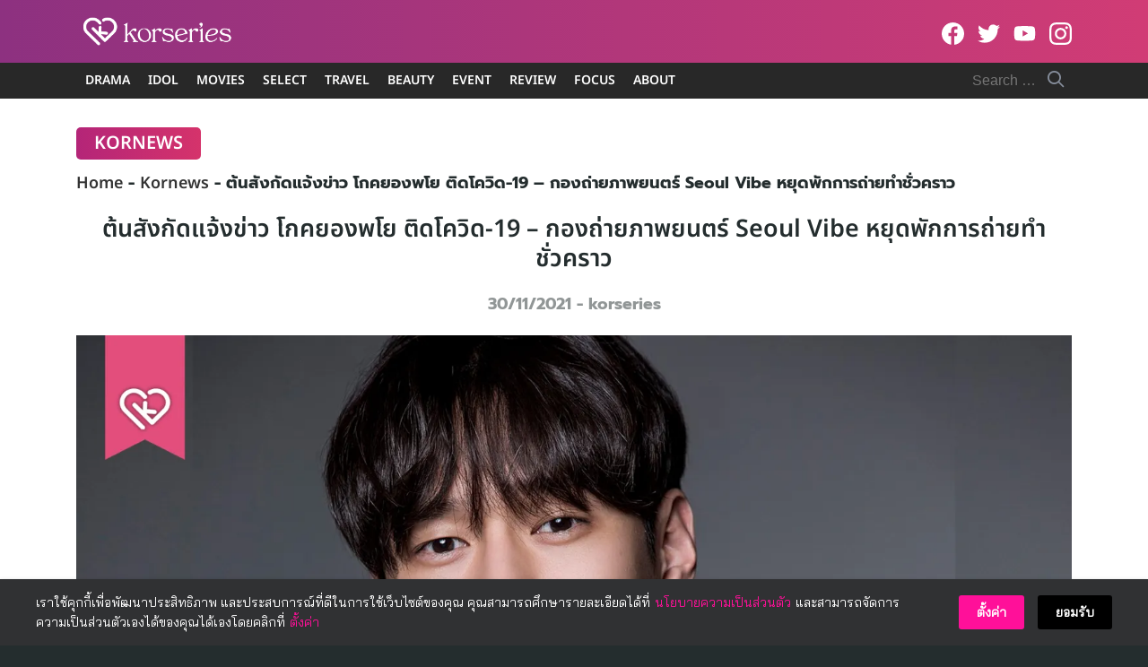

--- FILE ---
content_type: application/javascript; charset=utf-8
request_url: https://fundingchoicesmessages.google.com/f/AGSKWxV5VSTryO2zjuMyTuAIaMxLIuWWdqx9e7gTdLI1zPMURFSZlXXiH1ZZuUVhERSkHqn8TkuJ2NgTZWLDNSZWQ3BUoxzYDedZ1cTEYk-o6Iz0RFoov33Le9IWaVRRX2Tkskq46P0J9g==?fccs=W251bGwsbnVsbCxudWxsLG51bGwsbnVsbCxudWxsLFsxNzY4NTQ0MzA2LDQ0NjAwMDAwMF0sbnVsbCxudWxsLG51bGwsW251bGwsWzcsOSw2XSxudWxsLDIsbnVsbCwiZW4iLG51bGwsbnVsbCxudWxsLG51bGwsbnVsbCwxXSwiaHR0cHM6Ly93d3cua29yc2VyaWVzLmNvbS9nby1reXVuZy1weW8tdGVzdHMtcG9zaXRpdmUtZm9yLWNvdmlkLTE5LWhpcy1tb3ZpZS1zZW91bC12aWJlLXNldC1jYW5jZWwtZmlsbWluZy8iLG51bGwsW1s4LCJNOWxrelVhWkRzZyJdLFs5LCJlbi1VUyJdLFsxOSwiMiJdLFsxNywiWzBdIl0sWzI0LCIiXSxbMjksImZhbHNlIl1dXQ
body_size: 207
content:
if (typeof __googlefc.fcKernelManager.run === 'function') {"use strict";this.default_ContributorServingResponseClientJs=this.default_ContributorServingResponseClientJs||{};(function(_){var window=this;
try{
var np=function(a){this.A=_.t(a)};_.u(np,_.J);var op=function(a){this.A=_.t(a)};_.u(op,_.J);op.prototype.getWhitelistStatus=function(){return _.F(this,2)};var pp=function(a){this.A=_.t(a)};_.u(pp,_.J);var qp=_.Zc(pp),rp=function(a,b,c){this.B=a;this.j=_.A(b,np,1);this.l=_.A(b,_.Nk,3);this.F=_.A(b,op,4);a=this.B.location.hostname;this.D=_.Dg(this.j,2)&&_.O(this.j,2)!==""?_.O(this.j,2):a;a=new _.Og(_.Ok(this.l));this.C=new _.bh(_.q.document,this.D,a);this.console=null;this.o=new _.jp(this.B,c,a)};
rp.prototype.run=function(){if(_.O(this.j,3)){var a=this.C,b=_.O(this.j,3),c=_.dh(a),d=new _.Ug;b=_.fg(d,1,b);c=_.C(c,1,b);_.hh(a,c)}else _.eh(this.C,"FCNEC");_.lp(this.o,_.A(this.l,_.Ae,1),this.l.getDefaultConsentRevocationText(),this.l.getDefaultConsentRevocationCloseText(),this.l.getDefaultConsentRevocationAttestationText(),this.D);_.mp(this.o,_.F(this.F,1),this.F.getWhitelistStatus());var e;a=(e=this.B.googlefc)==null?void 0:e.__executeManualDeployment;a!==void 0&&typeof a==="function"&&_.Qo(this.o.G,
"manualDeploymentApi")};var sp=function(){};sp.prototype.run=function(a,b,c){var d;return _.v(function(e){d=qp(b);(new rp(a,d,c)).run();return e.return({})})};_.Rk(7,new sp);
}catch(e){_._DumpException(e)}
}).call(this,this.default_ContributorServingResponseClientJs);
// Google Inc.

//# sourceURL=/_/mss/boq-content-ads-contributor/_/js/k=boq-content-ads-contributor.ContributorServingResponseClientJs.en_US.M9lkzUaZDsg.es5.O/d=1/exm=ad_blocking_detection_executable,kernel_loader,loader_js_executable,web_iab_tcf_v2_signal_executable/ed=1/rs=AJlcJMzanTQvnnVdXXtZinnKRQ21NfsPog/m=cookie_refresh_executable
__googlefc.fcKernelManager.run('\x5b\x5b\x5b7,\x22\x5b\x5bnull,\\\x22korseries.com\\\x22,\\\x22AKsRol-_hdeY7kfDV5F7ei6pvwRsx0tk3ULaxAify5-zZs8wt2i0BFjeqUjImTi3mweN3Z8JFDJNYL2F29ZhKZ6ypn52aJY0bInQ41ycLgypuRUm3JcgOwxeEp_X8ENEU3eGDrgHOFIzg1WpSAbgwNUeeMwNQ1cqcA\\\\u003d\\\\u003d\\\x22\x5d,null,\x5b\x5bnull,null,null,\\\x22https:\/\/fundingchoicesmessages.google.com\/f\/AGSKWxWF3mQeIsWYmJFA86-vGZtHLo0GqCDVSUkDMYWZVvh0gI4lUNFfqiICyQForAhP5IVc3nYIEsWYdtdsUktR5EgOUAy03NCnkHgOzDD0LqJsSO4K36-maRQWiE_9u4MHjF53IzgBIg\\\\u003d\\\\u003d\\\x22\x5d,null,null,\x5bnull,null,null,\\\x22https:\/\/fundingchoicesmessages.google.com\/el\/AGSKWxW9mEjcoO0cz6_VDE-omAaRN33_p7bKh5rRLNAkh5gu0NSoAUi8jCjeWwHeRCqOUgNomaVXn-FTV3qiidTo5bZIHylDpYCxKSWoKumPL0vtX2VjjyZSx-bDhnuHIIAt2ekCdFp_6Q\\\\u003d\\\\u003d\\\x22\x5d,null,\x5bnull,\x5b7,9,6\x5d,null,2,null,\\\x22en\\\x22,null,null,null,null,null,1\x5d,null,\\\x22Privacy and cookie settings\\\x22,\\\x22Close\\\x22,null,null,null,\\\x22Managed by Google. Complies with IAB TCF. CMP ID: 300\\\x22\x5d,\x5b3,1\x5d\x5d\x22\x5d\x5d,\x5bnull,null,null,\x22https:\/\/fundingchoicesmessages.google.com\/f\/AGSKWxWdCpRGIrkn7B2VDe6kp_4GO46H-TvopPOMuZtnfCZtW8ybdgzGwJI9LvW2xoEK-T9blKruf8khNh_gszBz9te0Z0QX81mRtV_X9Rl3ERD5llPnX2p4oJLlTJu8Sy2QTrxgiUfL0g\\u003d\\u003d\x22\x5d\x5d');}

--- FILE ---
content_type: application/javascript; charset=utf-8
request_url: https://fundingchoicesmessages.google.com/f/AGSKWxWcUKhXuNc4MlP51LCKJ9Atzi_1B9gi_0dEpAoXCCLzuERiXD4x6RKO89ZnovJwbETS4lKM2bqN9icWKyqbTXmhRNjVzLjj6fA_Rf9hnWkfbZsY4mxAP1fp8NP3AacnsiQEAEzyVUDaHQ_f6PWmdNefU9ghjffOwAJZSYr0Q7foVs90ymkws4105lXC/_/advertising02./images/ad-/adblockdetect./bar-ad.&adnet=
body_size: -1290
content:
window['986bd686-39c0-4720-ae4b-3af9581282f6'] = true;